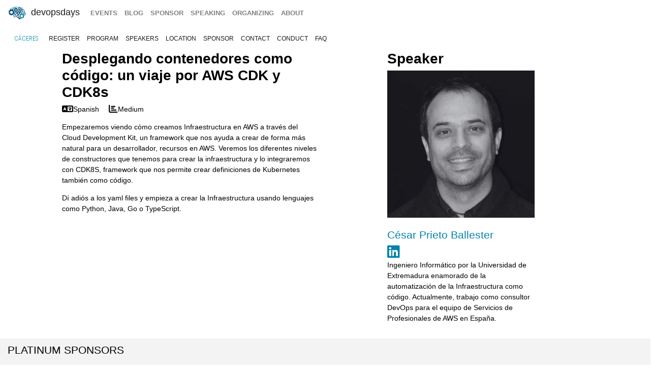

--- FILE ---
content_type: text/html; charset=UTF-8
request_url: https://devopsdays.org/events/2023-caceres/program/cdk-cdk8s
body_size: 4856
content:
<!doctype html><html itemscope lang=en-US><head><meta http-equiv=X-UA-Compatible content="IE=edge"><meta charset=utf-8><meta name=HandheldFriendly content="True"><meta name=MobileOptimized content="320"><meta name=viewport content="width=device-width,initial-scale=1,shrink-to-fit=no"><meta name=generator content="Hugo 0.152.2"><meta property="og:title" content="Desplegando Contenedores Como Código: Un Viaje Por AWS CDK Y CDK8s"><meta name=twitter:title content="Desplegando contenedores como código: un viaje por AWS CDK y CDK8s"><meta itemprop=name content="Desplegando contenedores como código: un viaje por AWS CDK y CDK8s"><meta property="og:description" content="

Spanish
Medium
Empezaremos viendo cómo creamos Infraestructura en AWS a través del Cloud Development Kit, un framework que nos ayuda a crear de forma más natural para un desarrollador, recursos en AWS. Veremos los diferentes niveles de constructores que tenemos para crear la infraestructura y lo integraremos con CDK8S, framework que nos permite crear definiciones de Kubernetes también como código.
Dí adiós a los yaml files y empieza a crear la Infraestructura usando lenguajes como Python, Java, Go o TypeScript."><meta name=twitter:description content="

Spanish
Medium
Empezaremos viendo cómo creamos Infraestructura en AWS a través del Cloud Development Kit, un framework que nos ayuda a crear de forma más natural para un desarrollador, recursos en AWS. Veremos los diferentes niveles de constructores que tenemos para crear la infraestructura y lo integraremos con CDK8S, framework que nos permite crear definiciones de Kubernetes también como código.
Dí adiós a los yaml files y empieza a crear la Infraestructura usando lenguajes como Python, Java, Go o TypeScript."><meta itemprop=description content="

Spanish
Medium
Empezaremos viendo cómo creamos Infraestructura en AWS a través del Cloud Development Kit, un framework que nos ayuda a crear de forma más natural para un desarrollador, recursos en AWS. Veremos los diferentes niveles de constructores que tenemos para crear la infraestructura y lo integraremos con CDK8S, framework que nos permite crear definiciones de Kubernetes también como código.
Dí adiós a los yaml files y empieza a crear la Infraestructura usando lenguajes como Python, Java, Go o TypeScript."><meta name=twitter:site content="@devopsdays"><meta property="og:type" content="website"><meta property="og:url" content="https://devopsdays.org/events/2023-caceres/program/cdk-cdk8s/"><meta name=twitter:creator content="@DevOpsDaysCC"><meta name=twitter:label1 value=Event><meta name=twitter:data1 value='devopsdays Cáceres 2023'><meta name=twitter:label2 value=Dates><meta name=twitter:data2 value='April 28 - 29, 2023'><meta property="og:image" content='https://www.devopsdays.org/img/sharing.jpg'><meta property="og:image:alt" content='devopsdays'><meta name=twitter:card content="summary_large_image"><meta name=twitter:image content='https://www.devopsdays.org/img/sharing.jpg'><meta itemprop=image content='https://www.devopsdays.org/img/sharing.jpg'><meta property="fb:app_id" content="1904065206497317"><meta itemprop=wordCount content="80"><title>Desplegando contenedores como código: un viaje por AWS CDK y CDK8s - devopsdays Cáceres 2023</title><script>window.ga=window.ga||function(){(ga.q=ga.q||[]).push(arguments)},ga.l=+new Date,ga("create","UA-9713393-1","auto"),ga("send","pageview")</script><script async src=https://www.google-analytics.com/analytics.js></script><link rel=stylesheet href=/css/site.min.d70306a706192ba234cac80ced3b64203233a1262fe197300e9d08a3a1f97a85.css integrity="sha256-1wMGpwYZK6I0ysgM7TtkIDIzoSYv4ZcwDp0Io6H5eoU="><link href="https://fonts.googleapis.com/css?family=Roboto+Condensed:300,400,700" rel=stylesheet><link href=/fontawesome/css/fontawesome.min.css rel=stylesheet><link href=/fontawesome/css/brands.min.css rel=stylesheet><link href=/fontawesome/css/solid.min.css rel=stylesheet><link href=/fontawesome/css/v4-font-face.min.css rel=stylesheet><link rel=apple-touch-icon sizes=57x57 href=/apple-icon-57x57.png><link rel=apple-touch-icon sizes=60x60 href=/apple-icon-60x60.png><link rel=apple-touch-icon sizes=72x72 href=/apple-icon-72x72.png><link rel=apple-touch-icon sizes=76x76 href=/apple-icon-76x76.png><link rel=apple-touch-icon sizes=114x114 href=/apple-icon-114x114.png><link rel=apple-touch-icon sizes=120x120 href=/apple-icon-120x120.png><link rel=apple-touch-icon sizes=144x144 href=/apple-icon-144x144.png><link rel=apple-touch-icon sizes=152x152 href=/apple-icon-152x152.png><link rel=apple-touch-icon sizes=180x180 href=/apple-icon-180x180.png><link rel=icon type=image/png sizes=192x192 href=/android-icon-192x192.png><link rel=icon type=image/png sizes=32x32 href=/favicon-32x32.png><link rel=icon type=image/png sizes=96x96 href=/favicon-96x96.png><link rel=icon type=image/png sizes=16x16 href=/favicon-16x16.png><link rel=manifest href=/manifest.json><meta name=msapplication-TileColor content="#ffffff"><meta name=msapplication-TileImage content="/ms-icon-144x144.png"><meta name=theme-color content="#ffffff"><link href=/events/index.xml rel=alternate type=application/rss+xml title=DevOpsDays><link href=/events/index.xml rel=feed type=application/rss+xml title=DevOpsDays><script src=/js/devopsdays-min.min.6ab8ce6f544dca2401f76abc844458dc4387569400fd8abb7edb90fca2ae81cf.js integrity="sha256-arjOb1RNyiQB92q8hERY3EOHVpQA/Yq7ftuQ/KKugc8="></script></head><body lang><nav class="navbar navbar-expand-md navbar-light"><a class=navbar-brand href=/><img src=/img/devopsdays-brain.png height=30 class="d-inline-block align-top" alt="devopsdays Logo">
DevOpsDays
</a><button class=navbar-toggler type=button data-toggle=collapse data-target=#navbarSupportedContent aria-controls=navbarSupportedContent aria-expanded=false aria-label="Toggle navigation">
<span class=navbar-toggler-icon></span></button><div class="collapse navbar-collapse" id=navbarSupportedContent><ul class="navbar-nav mr-auto"><li class="nav-item global-navigation"><a class=nav-link href=/events/>events</a></li><li class="nav-item global-navigation"><a class=nav-link href=/blog/>blog</a></li><li class="nav-item global-navigation"><a class=nav-link href=/sponsor>sponsor</a></li><li class="nav-item global-navigation"><a class=nav-link href=/speaking/>speaking</a></li><li class="nav-item global-navigation"><a class=nav-link href=/organizing>organizing</a></li><li class="nav-item global-navigation"><a class=nav-link href=/about>about</a></li></ul></div></nav><nav class="navbar event-navigation navbar-expand-md navbar-light"><a href=/events/2023-caceres class=nav-link>Cáceres</a>
<button class=navbar-toggler type=button data-toggle=collapse data-target=#navbar2>
<span class=navbar-toggler-icon></span></button><div class="navbar-collapse collapse" id=navbar2><ul class=navbar-nav><li class="nav-item active"><a class=nav-link href=https://www.eventbrite.es/e/devopsdays-caceres-2023-tickets-536386545597>register</a></li><li class="nav-item active"><a class=nav-link href=/events/2023-caceres/program>program</a></li><li class="nav-item active"><a class=nav-link href=/events/2023-caceres/speakers>speakers</a></li><li class="nav-item active"><a class=nav-link href=/events/2023-caceres/location>location</a></li><li class="nav-item active"><a class=nav-link href=/events/2023-caceres/sponsor>sponsor</a></li><li class="nav-item active"><a class=nav-link href=/events/2023-caceres/contact>contact</a></li><li class="nav-item active"><a class=nav-link href=/events/2023-caceres/conduct>conduct</a></li><li class="nav-item active"><a class=nav-link href=https://devopsdays.cc/preguntas-frecuentes/>faq</a></li></ul></div></nav><div class=container-fluid><div class=row><div class=col-md-12><div class=row><div class="col-md-5 offset-md-1"><h2 class=talk-page>Desplegando contenedores como código: un viaje por AWS CDK y CDK8s</h2><span class="talk-page content-text"><link href=/events/2023-caceres/main.css rel=stylesheet><script src=/events/2023-caceres/main.js></script><p><i class="fa fa-language fa-lg"></i><span class=talk-language-level>Spanish</span>
<i class="fa fa-bar-chart fa-lg" style=margin-left:15px></i><span class=talk-language-level>Medium</span></p><p>Empezaremos viendo cómo creamos Infraestructura en AWS a través del Cloud Development Kit, un framework que nos ayuda a crear de forma más natural para un desarrollador, recursos en AWS. Veremos los diferentes niveles de constructores que tenemos para crear la infraestructura y lo integraremos con CDK8S, framework que nos permite crear definiciones de Kubernetes también como código.<p>Dí adiós a los yaml files y empieza a crear la Infraestructura usando lenguajes como Python, Java, Go o TypeScript.</p></p></span></div><div class="col-md-3 offset-md-1"><h2 class=talk-page>Speaker</h2><img src=/events/2023-caceres/speakers/cesar-prieto.jpg class=img-fluid alt=cesar-prieto><br><br><h4 class=talk-page><a href=/events/2023-caceres/speakers/cesar-prieto }>César Prieto Ballester</a></h4><a href=https://www.linkedin.com/in/cesarprietoballester/><i class="fa-brands fa-linkedin fa-2x" aria-hidden=true></i>&nbsp;</a><br><span class="talk-page content-text"><link href=/events/2023-caceres/main.css rel=stylesheet><script src=/events/2023-caceres/main.js></script><p>Ingeniero Informático por la Universidad de Extremadura enamorado de la automatización de la Infraestructura como código. Actualmente, trabajo como consultor DevOps para el equipo de Servicios de Profesionales de AWS en España.</p></span></div></div><div class="row cta-row"><div class=col-md-12><h4 class=sponsor-cta>Platinum Sponsors</h4></div></div><div class="row sponsor-row"></div><div class="row cta-row"><div class=col-md-12><h4 class=sponsor-cta>Gold Sponsors</h4></div></div><div class="row sponsor-row"><div class="col-lg-1 col-md-2 col-4"><a href=https://www.sngular.com/es/><img src=/sponsors/s/sngular-2023_hu_d99410768ead23da.webp alt=sngular title=sngular class=img-fluid></a></div></div><div class="row cta-row"><div class=col-md-12><h4 class=sponsor-cta>Silver Sponsors</h4></div></div><div class="row sponsor-row"><div class="col-lg-1 col-md-2 col-4"><a href=https://oeste.digital/><img src=/sponsors/o/oeste-digital_hu_b1a37e4f135c1f2a.webp alt="Oeste Digital" title="Oeste Digital" class=img-fluid></a></div><div class="col-lg-1 col-md-2 col-4"><a href=https://www.kyndryl.com/es/es><img src=/sponsors/k/kyndryl_hu_2e3fb5882817fdb2.webp alt=Kyndryl title=Kyndryl class=img-fluid></a></div><div class="col-lg-1 col-md-2 col-4"><a href=https://www.voicemod.net/><img src=/sponsors/v/voicemod_hu_3646bc32ce5ae339.webp alt=Voicemod title=Voicemod class=img-fluid></a></div></div><div class="row cta-row"><div class=col-md-12><h4 class=sponsor-cta>Bronze Sponsors</h4></div></div><div class="row sponsor-row"><div class="col-lg-1 col-md-2 col-4"><a href=https://www.metrikamedia.com/><img src=/sponsors/m/metrika-media_hu_326cb3dd8c457c10.webp alt=MétrikaMedia title=MétrikaMedia class=img-fluid></a></div><div class="col-lg-1 col-md-2 col-4"><a href=https://es.worldline.com><img src=/sponsors/w/worldline_hu_6e83a3d04145f7dc.webp alt=worldline title=worldline class=img-fluid></a></div><div class="col-lg-1 col-md-2 col-4"><a href=https://kodify.io><img src=/sponsors/k/kodify_hu_e6806398d9352a7f.webp alt=Kodify title=Kodify class=img-fluid></a></div><div class="col-lg-1 col-md-2 col-4"><a href=https://www.viewnext.com><img src=/sponsors/v/viewnext_hu_6d2c25415f363602.webp alt="View Next" title="View Next" class=img-fluid></a></div><div class="col-lg-1 col-md-2 col-4"><a href=https://www.gloin.es/><img src=/sponsors/2/2023-gloin_hu_ae06ef8053fa9340.webp alt=2023-gloin title=2023-gloin class=img-fluid></a></div><div class="col-lg-1 col-md-2 col-4"><a href=https://www.strsistemas.com/><img src=/sponsors/s/str-sistemas_hu_ec2a44e12a7e3fb0.webp alt=STR-Sistemas title=STR-Sistemas class=img-fluid></a></div><div class="col-lg-1 col-md-2 col-4"><a href=https://www.homeria.com><img src=/sponsors/h/homeria-by-glovo_hu_3cc4aa19ca81afd4.webp alt="Homeria Open Solutions" title="Homeria Open Solutions" class=img-fluid></a></div></div><div class="row cta-row"><div class=col-md-12><h4 class=sponsor-cta>Coffee Sponsors</h4></div></div><div class="row sponsor-row"><div class="col-lg-1 col-md-2 col-4"><a href=https://www.voicemod.net/><img src=/sponsors/v/voicemod_hu_3646bc32ce5ae339.webp alt=Voicemod title=Voicemod class=img-fluid></a></div></div><div class="row cta-row"><div class=col-md-12><h4 class=sponsor-cta>Water and fruit Sponsors</h4></div></div><div class="row sponsor-row"><div class="col-lg-1 col-md-2 col-4"><a href=https://aws.amazon.com/developer/community/usergroups/><img src=/sponsors/a/aws-user-groups-spain_hu_10b5194ce9c0101d.webp alt="AWS User Groups Spain" title="AWS User Groups Spain" class=img-fluid></a></div></div><div class="row cta-row"><div class=col-md-12><h4 class=sponsor-cta>Collaborators Sponsors</h4></div></div><div class="row sponsor-row"><div class="col-lg-1 col-md-2 col-4"><a href=https://kube.careers/><img src=/sponsors/k/kubecareers_hu_596664f92bc1f1ce.webp alt=kubecareers title=kubecareers class=img-fluid></a></div><div class="col-lg-1 col-md-2 col-4"><a href=https://kube.events/><img src=/sponsors/k/kubeevents_hu_f2db269f2c9e7056.webp alt="Kube Events" title="Kube Events" class=img-fluid></a></div><div class="col-lg-1 col-md-2 col-4"><a href=https://www.dip-caceres.es><img src=/sponsors/d/diputacioncc_hu_112200287ccf11e.webp alt="Diputación de Cáceres" title="Diputación de Cáceres" class=img-fluid></a></div><div class="col-lg-1 col-md-2 col-4"><a href=https://extremaduradigitalday.com><img src=/sponsors/e/edd_hu_e785edfcdd754347.webp alt="Extremadura Digital Day" title="Extremadura Digital Day" class=img-fluid></a></div><div class="col-lg-1 col-md-2 col-4"><a href=https://www.azuanet.com/><img src=/sponsors/a/azuanet_hu_b10420e91355ef1c.webp alt=azuanet title=azuanet class=img-fluid></a></div><div class="col-lg-1 col-md-2 col-4"><a href=https://tegolegal.es><img src=/sponsors/t/tego_hu_26778d2593b8b17c.webp alt=Tegõ title=Tegõ class=img-fluid></a></div></div><div class="row cta-row"><div class=col-md-12><h4 class=sponsor-cta>Community Sponsors</h4></div></div><div class="row sponsor-row"><div class="col-lg-1 col-md-2 col-4"><a href=https://www.meetup.com/caceres-devops/><img src=/sponsors/c/caceresdevops_hu_c6440149bfedb13a.webp alt="Cáceres DevOps" title="Cáceres DevOps" class=img-fluid></a></div><div class="col-lg-1 col-md-2 col-4"><a href=https://spain.girlsintech.org/><img src=/sponsors/g/girls-in-tech-esp_hu_7f838e930cce8518.webp alt="Girls In Tech España" title="Girls In Tech España" class=img-fluid></a></div><div class="col-lg-1 col-md-2 col-4"><a href=https://www.meetup.com/es/Caceres-JavaScript/><img src=/sponsors/c/cacerestech_hu_89b514ec4bf8df1b.webp alt="Cáceres Tech" title="Cáceres Tech" class=img-fluid></a></div><div class="col-lg-1 col-md-2 col-4"><a href=https://www.smartopenlab.com/><img src=/sponsors/s/smart-open-lab_hu_dccb3b15f0cff882.webp alt=smart-open-lab title=smart-open-lab class=img-fluid></a></div><div class="col-lg-1 col-md-2 col-4"><a href=https://aws.amazon.com/developer/community/usergroups/><img src=/sponsors/a/aws-user-groups-spain_hu_10b5194ce9c0101d.webp alt="AWS User Groups Spain" title="AWS User Groups Spain" class=img-fluid></a></div><div class="col-lg-1 col-md-2 col-4"><a href=https://certiprof.com/><img src=/sponsors/c/certiprof_hu_54f5c9b0ee91af87.webp alt=certiprof title=certiprof class=img-fluid></a></div></div><br></div></div></div><nav class="navbar bottom navbar-light footer-nav-row" style=background-color:#bfbfc1><div class=row><div class="col-md-12 footer-nav-background"><div class=row><div class="col-md-6 col-lg-4 footer-nav-col"><h3 class=footer-nav>CFP OPEN</h3><a href=/events/2026-tokyo class=footer-content>Tokyo</a><br><a href=/events/2026-copenhagen class=footer-content>copenhagen</a><br><a href=/events/2026-austin class=footer-content>Austin</a><br><a href=/events/2026-zurich class=footer-content>Zurich</a><br><a href=/events/2026-nashville class=footer-content>Nashville</a><br><a href=/events/2026-geneva class=footer-content>Geneva</a><br><a href=/events/2026-sibiu class=footer-content>Sibiu</a><br><a href=/events/2026-prague class=footer-content>prague</a><br><br><a href=https://devopsdays.org/speaking>Propose a talk</a> at an event near you!<br></div><div class="col-md-6 col-lg-4 footer-nav-col footer-content"><h3 class=footer-nav>BLOG</h3><a href=https://devopsdays.org/blog/2024/11/13/sustainability-donation-being-introduced-in-2025/><h1 class=footer-heading>Sustainability donation being introduced in 2025</h1></a><h2 class=footer-heading>by DevOpsDays Global Core Organizers - 13 November, 2024</h2><br><a href=https://devopsdays.org/blog/2024/07/01/come-celebrate-15-years-of-devopsdays/><h1 class=footer-heading>Come Celebrate 15 years of Devopsdays !</h1></a><h2 class=footer-heading>by DevOpsDays Global Core Organizers - 01 July, 2024</h2><br><a href=https://devopsdays.org/blog/2024/06/06/good-better-best-how-to-budget-for-success/><h1 class=footer-heading>Good, Better, Best: How to budget for success</h1></a><h2 class=footer-heading>by DevOpsDays Global Core Organizers - 06 June, 2024</h2><br><a href=https://devopsdays.org/blog/2023/01/31/devopsdays-during-the-pandemic/><h1 class=footer-heading>Devopsdays during the pandemic</h1></a><h2 class=footer-heading>by Floor Drees - 31 January, 2023</h2><br><a href=https://www.devopsdays.org/blog/index.xml>Blog Feed</a></div><div class="col-md-6 col-lg-4 footer-nav-col"><h3 class=footer-nav>About</h3>devopsdays is a worldwide community conference series for anyone interested in IT improvement.<br><br><a href=/about/ class=footer-content>About devopsdays</a><br><a href=/privacy/ class=footer-content>Privacy Policy</a><br><a href=/conduct/ class=footer-content>Code of Conduct</a><br><br><a href=https://www.netlify.com><img src=/img/netlify-light.png alt="Deploys by Netlify"></a></div></div></div></div></nav><script>$(document).ready(function(){$("#share").jsSocials({shares:["email",{share:"twitter",via:"DevOpsDaysCC"},"facebook","linkedin"],text:"devopsdays Cáceres - 2023",showLabel:!1,showCount:!1})})</script>
<script async id="netlify-rum-container" src="/.netlify/scripts/rum" data-netlify-rum-site-id="33459a04-9379-473d-8517-a25a208ef36a" data-netlify-deploy-branch="main" data-netlify-deploy-context="production" data-netlify-cwv-token="eyJhbGciOiJIUzI1NiIsInR5cCI6IkpXVCJ9.eyJzaXRlX2lkIjoiMzM0NTlhMDQtOTM3OS00NzNkLTg1MTctYTI1YTIwOGVmMzZhIiwiYWNjb3VudF9pZCI6IjVjYmUwZTUzYzlmNDFhZmMyZmUzNTk0OCIsImRlcGxveV9pZCI6IjY5NmU1NjMxM2I4NTBjMDAwOGJhMTlkZCIsImlzc3VlciI6Im5mc2VydmVyIn0.IDNeo-8hBCJZkxLCxbrTI2eyGs4QU8GyyJeAE_YaVXs"></script></body></html>

--- FILE ---
content_type: text/css; charset=UTF-8
request_url: https://devopsdays.org/events/2023-caceres/main.css
body_size: 124
content:
h1, h2 {
  font-family: futura-bold;
  font-size: 2rem;
}
h3 {
  font-family: futura-bold;
  font-size: 1.5rem;
}
.info {
  font-size: 1.4rem;
}
.welcome-page-date {
  font-size: 1.8rem;
  font-weight: bold;
  color: #FF965B;
}
.welcome-page-masthead-venue, .e-summary {
  color: white;
}
.welcome-page-masthead-venue {
  font-size: 1.5rem;
}
.welcome-page-masthead-link.p-location, .e-summary {
  font-size: 1.2rem;
}
.e-summary {
  line-height: 100px;
}
.logo {
  margin-bottom: 5%;
}
.button-primary {
  margin-top: 10px;
  margin-bottom: 10px;
  background-color: #FF965B;
  border-color: #FF965B;
}
.button-primary:hover {
  background-color: #904300;
  border-color: #904300;
}
.button-secondary {
  background-color: #904300;
  border-color: #904300;
}
.button-secondary:hover {
  background-color: #000428;
  border-color: #000428;
}
.welcome-page-masthead:before {
  opacity: 0.6;
  background-image: url(/events/2023-caceres/welcome-banner.jpg);
  background-repeat: no-repeat;
  background-position: 0 42.5%;
  -ms-background-size: cover;
  -o-background-size: cover;
  -moz-background-size: cover;
  -webkit-background-size: cover;
  background-size: cover;
}
.location.row {
  display: flex;
  flex-wrap: wrap;
  padding: 0 4px;
}
.location.row.two {
  margin: 5% 0;
}
.location.column {
  flex: 25%;
  padding: 0 4px;
}
.location.column.four:not(.map) {
  max-width: 20%;
}
.location.column.four.map {
  max-width: 530px;
}
.location.column.two {
  text-align: center;
}
.location.column.two > i {
  padding: 5%
}
.location.column > img {
  margin-top: 8px;
  vertical-align: middle;
  width: 100%;
}
.train-discount {
  margin: 2% auto;
  width: 400px;
}
.logo-wrapper, .discount-content {
  text-align: center;
}
.logo-wrapper > img {
  width: 200px;
}
.map-wrapper {
  margin: 1.5% auto 0;
  width: 500px;
}
.sponsor-row > div {
  margin: 1%;
}
.card-header > h3 {
  line-height: 2rem;
  min-height: 55px;
}
.card-block {
  padding: 0 4%;
  padding-bottom: 4%;
}
.card-block > a {
  padding: 2%;
}


--- FILE ---
content_type: application/javascript; charset=UTF-8
request_url: https://devopsdays.org/events/2023-caceres/main.js
body_size: -216
content:
$(document).ready(function () {
  const platinumSponsors = document.querySelectorAll('.row.sponsor-row')[0];
  if (platinumSponsors.childNodes.length > 0) {
    platinumSponsors.childNodes.forEach((element) => {
      element.style.minWidth = '400px';
    });
  }
  const goldSponsors = document.querySelectorAll('.row.sponsor-row')[1];
  if (goldSponsors.childNodes.length > 0) {
    goldSponsors.childNodes.forEach((element) => {
      element.style.minWidth = '300px';
    });
  }
  const silverSponsors = document.querySelectorAll('.row.sponsor-row')[2];
  if (silverSponsors.childNodes.length > 0) {
    silverSponsors.childNodes.forEach((element) => {
      element.style.minWidth = '225px';
    });
  }
  const bronzeSponsors = document.querySelectorAll('.row.sponsor-row')[3];
  if (bronzeSponsors.childNodes.length > 0) {
    bronzeSponsors.childNodes.forEach((element) => {
      element.style.minWidth = '200px';
    });
  }
});
